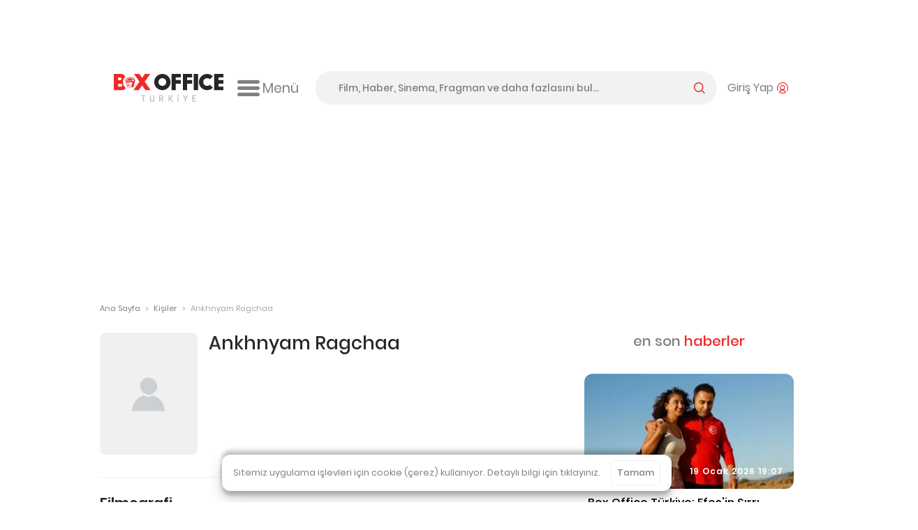

--- FILE ---
content_type: text/html; charset=utf-8
request_url: https://www.google.com/recaptcha/api2/aframe
body_size: -85
content:
<!DOCTYPE HTML><html><head><meta http-equiv="content-type" content="text/html; charset=UTF-8"></head><body><script nonce="Am2x96-4dxWWJB3Th3C8Ag">/** Anti-fraud and anti-abuse applications only. See google.com/recaptcha */ try{var clients={'sodar':'https://pagead2.googlesyndication.com/pagead/sodar?'};window.addEventListener("message",function(a){try{if(a.source===window.parent){var b=JSON.parse(a.data);var c=clients[b['id']];if(c){var d=document.createElement('img');d.src=c+b['params']+'&rc='+(localStorage.getItem("rc::a")?sessionStorage.getItem("rc::b"):"");window.document.body.appendChild(d);sessionStorage.setItem("rc::e",parseInt(sessionStorage.getItem("rc::e")||0)+1);localStorage.setItem("rc::h",'1768901718109');}}}catch(b){}});window.parent.postMessage("_grecaptcha_ready", "*");}catch(b){}</script></body></html>

--- FILE ---
content_type: application/javascript; charset=utf-8
request_url: https://fundingchoicesmessages.google.com/f/AGSKWxVb_SNy6jofewi70nGR54PjdHmkbyl3cS0vh8FJ5H5jg4p-Q6FClBFH0hMr52aPBERc3vd5_ATH_6c_WXVCgrVTjX7505XP8cEpcZT-lauoLk9j4aL5pKXYEBmEcPVCUX6kFu_S1Te4PqOJOGVNxMYib7uXtWzEz99RKqWfI5orj7r2pVJk7mg46pMS/_-fe-ads//adsrot./adcollector./fimserve.?adslot=
body_size: -1291
content:
window['5c6c3fe5-9f63-4989-b3f7-fe87cd63dc55'] = true;